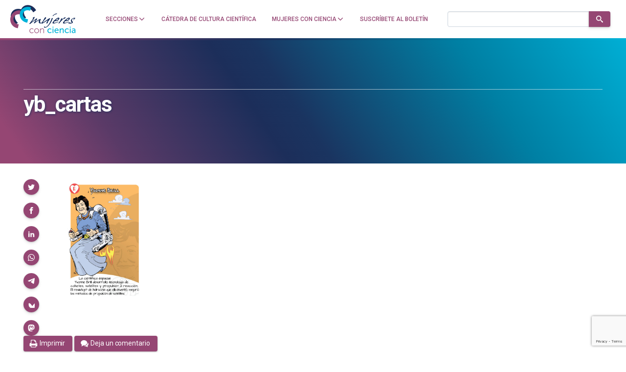

--- FILE ---
content_type: text/html; charset=utf-8
request_url: https://www.google.com/recaptcha/api2/anchor?ar=1&k=6LclRLglAAAAACSCNYWJmpwPIXuKsCtAYTbgAXxM&co=aHR0cHM6Ly9tdWplcmVzY29uY2llbmNpYS5jb206NDQz&hl=en&v=PoyoqOPhxBO7pBk68S4YbpHZ&size=invisible&anchor-ms=20000&execute-ms=30000&cb=k8aug91xj48c
body_size: 48710
content:
<!DOCTYPE HTML><html dir="ltr" lang="en"><head><meta http-equiv="Content-Type" content="text/html; charset=UTF-8">
<meta http-equiv="X-UA-Compatible" content="IE=edge">
<title>reCAPTCHA</title>
<style type="text/css">
/* cyrillic-ext */
@font-face {
  font-family: 'Roboto';
  font-style: normal;
  font-weight: 400;
  font-stretch: 100%;
  src: url(//fonts.gstatic.com/s/roboto/v48/KFO7CnqEu92Fr1ME7kSn66aGLdTylUAMa3GUBHMdazTgWw.woff2) format('woff2');
  unicode-range: U+0460-052F, U+1C80-1C8A, U+20B4, U+2DE0-2DFF, U+A640-A69F, U+FE2E-FE2F;
}
/* cyrillic */
@font-face {
  font-family: 'Roboto';
  font-style: normal;
  font-weight: 400;
  font-stretch: 100%;
  src: url(//fonts.gstatic.com/s/roboto/v48/KFO7CnqEu92Fr1ME7kSn66aGLdTylUAMa3iUBHMdazTgWw.woff2) format('woff2');
  unicode-range: U+0301, U+0400-045F, U+0490-0491, U+04B0-04B1, U+2116;
}
/* greek-ext */
@font-face {
  font-family: 'Roboto';
  font-style: normal;
  font-weight: 400;
  font-stretch: 100%;
  src: url(//fonts.gstatic.com/s/roboto/v48/KFO7CnqEu92Fr1ME7kSn66aGLdTylUAMa3CUBHMdazTgWw.woff2) format('woff2');
  unicode-range: U+1F00-1FFF;
}
/* greek */
@font-face {
  font-family: 'Roboto';
  font-style: normal;
  font-weight: 400;
  font-stretch: 100%;
  src: url(//fonts.gstatic.com/s/roboto/v48/KFO7CnqEu92Fr1ME7kSn66aGLdTylUAMa3-UBHMdazTgWw.woff2) format('woff2');
  unicode-range: U+0370-0377, U+037A-037F, U+0384-038A, U+038C, U+038E-03A1, U+03A3-03FF;
}
/* math */
@font-face {
  font-family: 'Roboto';
  font-style: normal;
  font-weight: 400;
  font-stretch: 100%;
  src: url(//fonts.gstatic.com/s/roboto/v48/KFO7CnqEu92Fr1ME7kSn66aGLdTylUAMawCUBHMdazTgWw.woff2) format('woff2');
  unicode-range: U+0302-0303, U+0305, U+0307-0308, U+0310, U+0312, U+0315, U+031A, U+0326-0327, U+032C, U+032F-0330, U+0332-0333, U+0338, U+033A, U+0346, U+034D, U+0391-03A1, U+03A3-03A9, U+03B1-03C9, U+03D1, U+03D5-03D6, U+03F0-03F1, U+03F4-03F5, U+2016-2017, U+2034-2038, U+203C, U+2040, U+2043, U+2047, U+2050, U+2057, U+205F, U+2070-2071, U+2074-208E, U+2090-209C, U+20D0-20DC, U+20E1, U+20E5-20EF, U+2100-2112, U+2114-2115, U+2117-2121, U+2123-214F, U+2190, U+2192, U+2194-21AE, U+21B0-21E5, U+21F1-21F2, U+21F4-2211, U+2213-2214, U+2216-22FF, U+2308-230B, U+2310, U+2319, U+231C-2321, U+2336-237A, U+237C, U+2395, U+239B-23B7, U+23D0, U+23DC-23E1, U+2474-2475, U+25AF, U+25B3, U+25B7, U+25BD, U+25C1, U+25CA, U+25CC, U+25FB, U+266D-266F, U+27C0-27FF, U+2900-2AFF, U+2B0E-2B11, U+2B30-2B4C, U+2BFE, U+3030, U+FF5B, U+FF5D, U+1D400-1D7FF, U+1EE00-1EEFF;
}
/* symbols */
@font-face {
  font-family: 'Roboto';
  font-style: normal;
  font-weight: 400;
  font-stretch: 100%;
  src: url(//fonts.gstatic.com/s/roboto/v48/KFO7CnqEu92Fr1ME7kSn66aGLdTylUAMaxKUBHMdazTgWw.woff2) format('woff2');
  unicode-range: U+0001-000C, U+000E-001F, U+007F-009F, U+20DD-20E0, U+20E2-20E4, U+2150-218F, U+2190, U+2192, U+2194-2199, U+21AF, U+21E6-21F0, U+21F3, U+2218-2219, U+2299, U+22C4-22C6, U+2300-243F, U+2440-244A, U+2460-24FF, U+25A0-27BF, U+2800-28FF, U+2921-2922, U+2981, U+29BF, U+29EB, U+2B00-2BFF, U+4DC0-4DFF, U+FFF9-FFFB, U+10140-1018E, U+10190-1019C, U+101A0, U+101D0-101FD, U+102E0-102FB, U+10E60-10E7E, U+1D2C0-1D2D3, U+1D2E0-1D37F, U+1F000-1F0FF, U+1F100-1F1AD, U+1F1E6-1F1FF, U+1F30D-1F30F, U+1F315, U+1F31C, U+1F31E, U+1F320-1F32C, U+1F336, U+1F378, U+1F37D, U+1F382, U+1F393-1F39F, U+1F3A7-1F3A8, U+1F3AC-1F3AF, U+1F3C2, U+1F3C4-1F3C6, U+1F3CA-1F3CE, U+1F3D4-1F3E0, U+1F3ED, U+1F3F1-1F3F3, U+1F3F5-1F3F7, U+1F408, U+1F415, U+1F41F, U+1F426, U+1F43F, U+1F441-1F442, U+1F444, U+1F446-1F449, U+1F44C-1F44E, U+1F453, U+1F46A, U+1F47D, U+1F4A3, U+1F4B0, U+1F4B3, U+1F4B9, U+1F4BB, U+1F4BF, U+1F4C8-1F4CB, U+1F4D6, U+1F4DA, U+1F4DF, U+1F4E3-1F4E6, U+1F4EA-1F4ED, U+1F4F7, U+1F4F9-1F4FB, U+1F4FD-1F4FE, U+1F503, U+1F507-1F50B, U+1F50D, U+1F512-1F513, U+1F53E-1F54A, U+1F54F-1F5FA, U+1F610, U+1F650-1F67F, U+1F687, U+1F68D, U+1F691, U+1F694, U+1F698, U+1F6AD, U+1F6B2, U+1F6B9-1F6BA, U+1F6BC, U+1F6C6-1F6CF, U+1F6D3-1F6D7, U+1F6E0-1F6EA, U+1F6F0-1F6F3, U+1F6F7-1F6FC, U+1F700-1F7FF, U+1F800-1F80B, U+1F810-1F847, U+1F850-1F859, U+1F860-1F887, U+1F890-1F8AD, U+1F8B0-1F8BB, U+1F8C0-1F8C1, U+1F900-1F90B, U+1F93B, U+1F946, U+1F984, U+1F996, U+1F9E9, U+1FA00-1FA6F, U+1FA70-1FA7C, U+1FA80-1FA89, U+1FA8F-1FAC6, U+1FACE-1FADC, U+1FADF-1FAE9, U+1FAF0-1FAF8, U+1FB00-1FBFF;
}
/* vietnamese */
@font-face {
  font-family: 'Roboto';
  font-style: normal;
  font-weight: 400;
  font-stretch: 100%;
  src: url(//fonts.gstatic.com/s/roboto/v48/KFO7CnqEu92Fr1ME7kSn66aGLdTylUAMa3OUBHMdazTgWw.woff2) format('woff2');
  unicode-range: U+0102-0103, U+0110-0111, U+0128-0129, U+0168-0169, U+01A0-01A1, U+01AF-01B0, U+0300-0301, U+0303-0304, U+0308-0309, U+0323, U+0329, U+1EA0-1EF9, U+20AB;
}
/* latin-ext */
@font-face {
  font-family: 'Roboto';
  font-style: normal;
  font-weight: 400;
  font-stretch: 100%;
  src: url(//fonts.gstatic.com/s/roboto/v48/KFO7CnqEu92Fr1ME7kSn66aGLdTylUAMa3KUBHMdazTgWw.woff2) format('woff2');
  unicode-range: U+0100-02BA, U+02BD-02C5, U+02C7-02CC, U+02CE-02D7, U+02DD-02FF, U+0304, U+0308, U+0329, U+1D00-1DBF, U+1E00-1E9F, U+1EF2-1EFF, U+2020, U+20A0-20AB, U+20AD-20C0, U+2113, U+2C60-2C7F, U+A720-A7FF;
}
/* latin */
@font-face {
  font-family: 'Roboto';
  font-style: normal;
  font-weight: 400;
  font-stretch: 100%;
  src: url(//fonts.gstatic.com/s/roboto/v48/KFO7CnqEu92Fr1ME7kSn66aGLdTylUAMa3yUBHMdazQ.woff2) format('woff2');
  unicode-range: U+0000-00FF, U+0131, U+0152-0153, U+02BB-02BC, U+02C6, U+02DA, U+02DC, U+0304, U+0308, U+0329, U+2000-206F, U+20AC, U+2122, U+2191, U+2193, U+2212, U+2215, U+FEFF, U+FFFD;
}
/* cyrillic-ext */
@font-face {
  font-family: 'Roboto';
  font-style: normal;
  font-weight: 500;
  font-stretch: 100%;
  src: url(//fonts.gstatic.com/s/roboto/v48/KFO7CnqEu92Fr1ME7kSn66aGLdTylUAMa3GUBHMdazTgWw.woff2) format('woff2');
  unicode-range: U+0460-052F, U+1C80-1C8A, U+20B4, U+2DE0-2DFF, U+A640-A69F, U+FE2E-FE2F;
}
/* cyrillic */
@font-face {
  font-family: 'Roboto';
  font-style: normal;
  font-weight: 500;
  font-stretch: 100%;
  src: url(//fonts.gstatic.com/s/roboto/v48/KFO7CnqEu92Fr1ME7kSn66aGLdTylUAMa3iUBHMdazTgWw.woff2) format('woff2');
  unicode-range: U+0301, U+0400-045F, U+0490-0491, U+04B0-04B1, U+2116;
}
/* greek-ext */
@font-face {
  font-family: 'Roboto';
  font-style: normal;
  font-weight: 500;
  font-stretch: 100%;
  src: url(//fonts.gstatic.com/s/roboto/v48/KFO7CnqEu92Fr1ME7kSn66aGLdTylUAMa3CUBHMdazTgWw.woff2) format('woff2');
  unicode-range: U+1F00-1FFF;
}
/* greek */
@font-face {
  font-family: 'Roboto';
  font-style: normal;
  font-weight: 500;
  font-stretch: 100%;
  src: url(//fonts.gstatic.com/s/roboto/v48/KFO7CnqEu92Fr1ME7kSn66aGLdTylUAMa3-UBHMdazTgWw.woff2) format('woff2');
  unicode-range: U+0370-0377, U+037A-037F, U+0384-038A, U+038C, U+038E-03A1, U+03A3-03FF;
}
/* math */
@font-face {
  font-family: 'Roboto';
  font-style: normal;
  font-weight: 500;
  font-stretch: 100%;
  src: url(//fonts.gstatic.com/s/roboto/v48/KFO7CnqEu92Fr1ME7kSn66aGLdTylUAMawCUBHMdazTgWw.woff2) format('woff2');
  unicode-range: U+0302-0303, U+0305, U+0307-0308, U+0310, U+0312, U+0315, U+031A, U+0326-0327, U+032C, U+032F-0330, U+0332-0333, U+0338, U+033A, U+0346, U+034D, U+0391-03A1, U+03A3-03A9, U+03B1-03C9, U+03D1, U+03D5-03D6, U+03F0-03F1, U+03F4-03F5, U+2016-2017, U+2034-2038, U+203C, U+2040, U+2043, U+2047, U+2050, U+2057, U+205F, U+2070-2071, U+2074-208E, U+2090-209C, U+20D0-20DC, U+20E1, U+20E5-20EF, U+2100-2112, U+2114-2115, U+2117-2121, U+2123-214F, U+2190, U+2192, U+2194-21AE, U+21B0-21E5, U+21F1-21F2, U+21F4-2211, U+2213-2214, U+2216-22FF, U+2308-230B, U+2310, U+2319, U+231C-2321, U+2336-237A, U+237C, U+2395, U+239B-23B7, U+23D0, U+23DC-23E1, U+2474-2475, U+25AF, U+25B3, U+25B7, U+25BD, U+25C1, U+25CA, U+25CC, U+25FB, U+266D-266F, U+27C0-27FF, U+2900-2AFF, U+2B0E-2B11, U+2B30-2B4C, U+2BFE, U+3030, U+FF5B, U+FF5D, U+1D400-1D7FF, U+1EE00-1EEFF;
}
/* symbols */
@font-face {
  font-family: 'Roboto';
  font-style: normal;
  font-weight: 500;
  font-stretch: 100%;
  src: url(//fonts.gstatic.com/s/roboto/v48/KFO7CnqEu92Fr1ME7kSn66aGLdTylUAMaxKUBHMdazTgWw.woff2) format('woff2');
  unicode-range: U+0001-000C, U+000E-001F, U+007F-009F, U+20DD-20E0, U+20E2-20E4, U+2150-218F, U+2190, U+2192, U+2194-2199, U+21AF, U+21E6-21F0, U+21F3, U+2218-2219, U+2299, U+22C4-22C6, U+2300-243F, U+2440-244A, U+2460-24FF, U+25A0-27BF, U+2800-28FF, U+2921-2922, U+2981, U+29BF, U+29EB, U+2B00-2BFF, U+4DC0-4DFF, U+FFF9-FFFB, U+10140-1018E, U+10190-1019C, U+101A0, U+101D0-101FD, U+102E0-102FB, U+10E60-10E7E, U+1D2C0-1D2D3, U+1D2E0-1D37F, U+1F000-1F0FF, U+1F100-1F1AD, U+1F1E6-1F1FF, U+1F30D-1F30F, U+1F315, U+1F31C, U+1F31E, U+1F320-1F32C, U+1F336, U+1F378, U+1F37D, U+1F382, U+1F393-1F39F, U+1F3A7-1F3A8, U+1F3AC-1F3AF, U+1F3C2, U+1F3C4-1F3C6, U+1F3CA-1F3CE, U+1F3D4-1F3E0, U+1F3ED, U+1F3F1-1F3F3, U+1F3F5-1F3F7, U+1F408, U+1F415, U+1F41F, U+1F426, U+1F43F, U+1F441-1F442, U+1F444, U+1F446-1F449, U+1F44C-1F44E, U+1F453, U+1F46A, U+1F47D, U+1F4A3, U+1F4B0, U+1F4B3, U+1F4B9, U+1F4BB, U+1F4BF, U+1F4C8-1F4CB, U+1F4D6, U+1F4DA, U+1F4DF, U+1F4E3-1F4E6, U+1F4EA-1F4ED, U+1F4F7, U+1F4F9-1F4FB, U+1F4FD-1F4FE, U+1F503, U+1F507-1F50B, U+1F50D, U+1F512-1F513, U+1F53E-1F54A, U+1F54F-1F5FA, U+1F610, U+1F650-1F67F, U+1F687, U+1F68D, U+1F691, U+1F694, U+1F698, U+1F6AD, U+1F6B2, U+1F6B9-1F6BA, U+1F6BC, U+1F6C6-1F6CF, U+1F6D3-1F6D7, U+1F6E0-1F6EA, U+1F6F0-1F6F3, U+1F6F7-1F6FC, U+1F700-1F7FF, U+1F800-1F80B, U+1F810-1F847, U+1F850-1F859, U+1F860-1F887, U+1F890-1F8AD, U+1F8B0-1F8BB, U+1F8C0-1F8C1, U+1F900-1F90B, U+1F93B, U+1F946, U+1F984, U+1F996, U+1F9E9, U+1FA00-1FA6F, U+1FA70-1FA7C, U+1FA80-1FA89, U+1FA8F-1FAC6, U+1FACE-1FADC, U+1FADF-1FAE9, U+1FAF0-1FAF8, U+1FB00-1FBFF;
}
/* vietnamese */
@font-face {
  font-family: 'Roboto';
  font-style: normal;
  font-weight: 500;
  font-stretch: 100%;
  src: url(//fonts.gstatic.com/s/roboto/v48/KFO7CnqEu92Fr1ME7kSn66aGLdTylUAMa3OUBHMdazTgWw.woff2) format('woff2');
  unicode-range: U+0102-0103, U+0110-0111, U+0128-0129, U+0168-0169, U+01A0-01A1, U+01AF-01B0, U+0300-0301, U+0303-0304, U+0308-0309, U+0323, U+0329, U+1EA0-1EF9, U+20AB;
}
/* latin-ext */
@font-face {
  font-family: 'Roboto';
  font-style: normal;
  font-weight: 500;
  font-stretch: 100%;
  src: url(//fonts.gstatic.com/s/roboto/v48/KFO7CnqEu92Fr1ME7kSn66aGLdTylUAMa3KUBHMdazTgWw.woff2) format('woff2');
  unicode-range: U+0100-02BA, U+02BD-02C5, U+02C7-02CC, U+02CE-02D7, U+02DD-02FF, U+0304, U+0308, U+0329, U+1D00-1DBF, U+1E00-1E9F, U+1EF2-1EFF, U+2020, U+20A0-20AB, U+20AD-20C0, U+2113, U+2C60-2C7F, U+A720-A7FF;
}
/* latin */
@font-face {
  font-family: 'Roboto';
  font-style: normal;
  font-weight: 500;
  font-stretch: 100%;
  src: url(//fonts.gstatic.com/s/roboto/v48/KFO7CnqEu92Fr1ME7kSn66aGLdTylUAMa3yUBHMdazQ.woff2) format('woff2');
  unicode-range: U+0000-00FF, U+0131, U+0152-0153, U+02BB-02BC, U+02C6, U+02DA, U+02DC, U+0304, U+0308, U+0329, U+2000-206F, U+20AC, U+2122, U+2191, U+2193, U+2212, U+2215, U+FEFF, U+FFFD;
}
/* cyrillic-ext */
@font-face {
  font-family: 'Roboto';
  font-style: normal;
  font-weight: 900;
  font-stretch: 100%;
  src: url(//fonts.gstatic.com/s/roboto/v48/KFO7CnqEu92Fr1ME7kSn66aGLdTylUAMa3GUBHMdazTgWw.woff2) format('woff2');
  unicode-range: U+0460-052F, U+1C80-1C8A, U+20B4, U+2DE0-2DFF, U+A640-A69F, U+FE2E-FE2F;
}
/* cyrillic */
@font-face {
  font-family: 'Roboto';
  font-style: normal;
  font-weight: 900;
  font-stretch: 100%;
  src: url(//fonts.gstatic.com/s/roboto/v48/KFO7CnqEu92Fr1ME7kSn66aGLdTylUAMa3iUBHMdazTgWw.woff2) format('woff2');
  unicode-range: U+0301, U+0400-045F, U+0490-0491, U+04B0-04B1, U+2116;
}
/* greek-ext */
@font-face {
  font-family: 'Roboto';
  font-style: normal;
  font-weight: 900;
  font-stretch: 100%;
  src: url(//fonts.gstatic.com/s/roboto/v48/KFO7CnqEu92Fr1ME7kSn66aGLdTylUAMa3CUBHMdazTgWw.woff2) format('woff2');
  unicode-range: U+1F00-1FFF;
}
/* greek */
@font-face {
  font-family: 'Roboto';
  font-style: normal;
  font-weight: 900;
  font-stretch: 100%;
  src: url(//fonts.gstatic.com/s/roboto/v48/KFO7CnqEu92Fr1ME7kSn66aGLdTylUAMa3-UBHMdazTgWw.woff2) format('woff2');
  unicode-range: U+0370-0377, U+037A-037F, U+0384-038A, U+038C, U+038E-03A1, U+03A3-03FF;
}
/* math */
@font-face {
  font-family: 'Roboto';
  font-style: normal;
  font-weight: 900;
  font-stretch: 100%;
  src: url(//fonts.gstatic.com/s/roboto/v48/KFO7CnqEu92Fr1ME7kSn66aGLdTylUAMawCUBHMdazTgWw.woff2) format('woff2');
  unicode-range: U+0302-0303, U+0305, U+0307-0308, U+0310, U+0312, U+0315, U+031A, U+0326-0327, U+032C, U+032F-0330, U+0332-0333, U+0338, U+033A, U+0346, U+034D, U+0391-03A1, U+03A3-03A9, U+03B1-03C9, U+03D1, U+03D5-03D6, U+03F0-03F1, U+03F4-03F5, U+2016-2017, U+2034-2038, U+203C, U+2040, U+2043, U+2047, U+2050, U+2057, U+205F, U+2070-2071, U+2074-208E, U+2090-209C, U+20D0-20DC, U+20E1, U+20E5-20EF, U+2100-2112, U+2114-2115, U+2117-2121, U+2123-214F, U+2190, U+2192, U+2194-21AE, U+21B0-21E5, U+21F1-21F2, U+21F4-2211, U+2213-2214, U+2216-22FF, U+2308-230B, U+2310, U+2319, U+231C-2321, U+2336-237A, U+237C, U+2395, U+239B-23B7, U+23D0, U+23DC-23E1, U+2474-2475, U+25AF, U+25B3, U+25B7, U+25BD, U+25C1, U+25CA, U+25CC, U+25FB, U+266D-266F, U+27C0-27FF, U+2900-2AFF, U+2B0E-2B11, U+2B30-2B4C, U+2BFE, U+3030, U+FF5B, U+FF5D, U+1D400-1D7FF, U+1EE00-1EEFF;
}
/* symbols */
@font-face {
  font-family: 'Roboto';
  font-style: normal;
  font-weight: 900;
  font-stretch: 100%;
  src: url(//fonts.gstatic.com/s/roboto/v48/KFO7CnqEu92Fr1ME7kSn66aGLdTylUAMaxKUBHMdazTgWw.woff2) format('woff2');
  unicode-range: U+0001-000C, U+000E-001F, U+007F-009F, U+20DD-20E0, U+20E2-20E4, U+2150-218F, U+2190, U+2192, U+2194-2199, U+21AF, U+21E6-21F0, U+21F3, U+2218-2219, U+2299, U+22C4-22C6, U+2300-243F, U+2440-244A, U+2460-24FF, U+25A0-27BF, U+2800-28FF, U+2921-2922, U+2981, U+29BF, U+29EB, U+2B00-2BFF, U+4DC0-4DFF, U+FFF9-FFFB, U+10140-1018E, U+10190-1019C, U+101A0, U+101D0-101FD, U+102E0-102FB, U+10E60-10E7E, U+1D2C0-1D2D3, U+1D2E0-1D37F, U+1F000-1F0FF, U+1F100-1F1AD, U+1F1E6-1F1FF, U+1F30D-1F30F, U+1F315, U+1F31C, U+1F31E, U+1F320-1F32C, U+1F336, U+1F378, U+1F37D, U+1F382, U+1F393-1F39F, U+1F3A7-1F3A8, U+1F3AC-1F3AF, U+1F3C2, U+1F3C4-1F3C6, U+1F3CA-1F3CE, U+1F3D4-1F3E0, U+1F3ED, U+1F3F1-1F3F3, U+1F3F5-1F3F7, U+1F408, U+1F415, U+1F41F, U+1F426, U+1F43F, U+1F441-1F442, U+1F444, U+1F446-1F449, U+1F44C-1F44E, U+1F453, U+1F46A, U+1F47D, U+1F4A3, U+1F4B0, U+1F4B3, U+1F4B9, U+1F4BB, U+1F4BF, U+1F4C8-1F4CB, U+1F4D6, U+1F4DA, U+1F4DF, U+1F4E3-1F4E6, U+1F4EA-1F4ED, U+1F4F7, U+1F4F9-1F4FB, U+1F4FD-1F4FE, U+1F503, U+1F507-1F50B, U+1F50D, U+1F512-1F513, U+1F53E-1F54A, U+1F54F-1F5FA, U+1F610, U+1F650-1F67F, U+1F687, U+1F68D, U+1F691, U+1F694, U+1F698, U+1F6AD, U+1F6B2, U+1F6B9-1F6BA, U+1F6BC, U+1F6C6-1F6CF, U+1F6D3-1F6D7, U+1F6E0-1F6EA, U+1F6F0-1F6F3, U+1F6F7-1F6FC, U+1F700-1F7FF, U+1F800-1F80B, U+1F810-1F847, U+1F850-1F859, U+1F860-1F887, U+1F890-1F8AD, U+1F8B0-1F8BB, U+1F8C0-1F8C1, U+1F900-1F90B, U+1F93B, U+1F946, U+1F984, U+1F996, U+1F9E9, U+1FA00-1FA6F, U+1FA70-1FA7C, U+1FA80-1FA89, U+1FA8F-1FAC6, U+1FACE-1FADC, U+1FADF-1FAE9, U+1FAF0-1FAF8, U+1FB00-1FBFF;
}
/* vietnamese */
@font-face {
  font-family: 'Roboto';
  font-style: normal;
  font-weight: 900;
  font-stretch: 100%;
  src: url(//fonts.gstatic.com/s/roboto/v48/KFO7CnqEu92Fr1ME7kSn66aGLdTylUAMa3OUBHMdazTgWw.woff2) format('woff2');
  unicode-range: U+0102-0103, U+0110-0111, U+0128-0129, U+0168-0169, U+01A0-01A1, U+01AF-01B0, U+0300-0301, U+0303-0304, U+0308-0309, U+0323, U+0329, U+1EA0-1EF9, U+20AB;
}
/* latin-ext */
@font-face {
  font-family: 'Roboto';
  font-style: normal;
  font-weight: 900;
  font-stretch: 100%;
  src: url(//fonts.gstatic.com/s/roboto/v48/KFO7CnqEu92Fr1ME7kSn66aGLdTylUAMa3KUBHMdazTgWw.woff2) format('woff2');
  unicode-range: U+0100-02BA, U+02BD-02C5, U+02C7-02CC, U+02CE-02D7, U+02DD-02FF, U+0304, U+0308, U+0329, U+1D00-1DBF, U+1E00-1E9F, U+1EF2-1EFF, U+2020, U+20A0-20AB, U+20AD-20C0, U+2113, U+2C60-2C7F, U+A720-A7FF;
}
/* latin */
@font-face {
  font-family: 'Roboto';
  font-style: normal;
  font-weight: 900;
  font-stretch: 100%;
  src: url(//fonts.gstatic.com/s/roboto/v48/KFO7CnqEu92Fr1ME7kSn66aGLdTylUAMa3yUBHMdazQ.woff2) format('woff2');
  unicode-range: U+0000-00FF, U+0131, U+0152-0153, U+02BB-02BC, U+02C6, U+02DA, U+02DC, U+0304, U+0308, U+0329, U+2000-206F, U+20AC, U+2122, U+2191, U+2193, U+2212, U+2215, U+FEFF, U+FFFD;
}

</style>
<link rel="stylesheet" type="text/css" href="https://www.gstatic.com/recaptcha/releases/PoyoqOPhxBO7pBk68S4YbpHZ/styles__ltr.css">
<script nonce="H_U995lckLqhAq3wh1Xr9A" type="text/javascript">window['__recaptcha_api'] = 'https://www.google.com/recaptcha/api2/';</script>
<script type="text/javascript" src="https://www.gstatic.com/recaptcha/releases/PoyoqOPhxBO7pBk68S4YbpHZ/recaptcha__en.js" nonce="H_U995lckLqhAq3wh1Xr9A">
      
    </script></head>
<body><div id="rc-anchor-alert" class="rc-anchor-alert"></div>
<input type="hidden" id="recaptcha-token" value="[base64]">
<script type="text/javascript" nonce="H_U995lckLqhAq3wh1Xr9A">
      recaptcha.anchor.Main.init("[\x22ainput\x22,[\x22bgdata\x22,\x22\x22,\[base64]/[base64]/UltIKytdPWE6KGE8MjA0OD9SW0grK109YT4+NnwxOTI6KChhJjY0NTEyKT09NTUyOTYmJnErMTxoLmxlbmd0aCYmKGguY2hhckNvZGVBdChxKzEpJjY0NTEyKT09NTYzMjA/[base64]/MjU1OlI/[base64]/[base64]/[base64]/[base64]/[base64]/[base64]/[base64]/[base64]/[base64]/[base64]\x22,\[base64]\\u003d\\u003d\x22,\[base64]/XcOHwofDi2bDhDg+wr7DgGZ0w45pC8KIwocKC8K+UcOvHUdhw4R2R8O3UsK3O8K6R8KHdsKBdBNDwr5mwoTCjcOlwpHCncOMPcOUUcKsacKIwqXDiTgyDcOlAcKoC8Kmwrciw6jDpUTChTNSwqJicX/DuGJOVGzCrcKaw7QMwpwUAsOWe8K3w4PCo8KTNk7CvMOzasO/eDkEBMO6UzxyKMOcw7YBw5PDhArDlxDDlR9jCGUQZcKqwpDDs8K0WmfDpMKiMsOzCcOxwq3DowgnZD5Awp/DucOfwpFMw4jDqlDCvTbDrkESwpPCtX/DlyTClVkKw7E+O3l7wpTDmjvCgMOHw4LCthbDiMOUAMOONsKkw4M/RX8Pw4RVwqoyRDjDpHnCqVHDjj/CkATCvsK7DsOGw4smwqnDql7DhcKAwqNtwoHDhMOCEHJ2NMOZP8K/wokdwqA0w5gmOXTDnQHDmMOyThzCr8OeWVVGw559dsK5w50pw45rcUoIw4jDqQDDoTPDm8ObAsOROmbDhDlfcMKew6zDtMOtwrLCiA54Og7DqG7CjMOow6rDpDvCowbCjsKcSB7DrnLDnWbDvSDDgE/DmMKYwr4rUsKhcVPCoG95CC3Cm8KMw60EwqgjXMOMwpF2wqXCl8OEw4IXwqbDlMKMw6TCnHjDkzcGwr7DhiHCmR8Sa0pzflUvwo1sZMO6wqF5w69DwoDDoTTDk29EPBN+w5/[base64]/ChsKNw7PCrVvDsVbDs8O2LcKwI1dILcKZw6DDpMKdw58kw57DicOhUMO/w5xWwp8WLCnDoMKQw5YCTzZ3wrJ0DzTCjT/CnAXCkj9Fw7kOY8KXwo/DlzhrwplNGXDDtRTDg8O+K2d8w6EWfMKZwrUCbMK3w7Y+Mn/[base64]/Cs3DCuGHCvCzCmTHCuyJ/VMObWMO8w5EteQsiOMKfwrfCqxQFU8Oiw6ViXsKxc8OGw40ewrkhw7ckw6nDohfClsO5ZMORT8OmPHzDssKBwosOIGTDnS1Gw6NiwpHDj3UVwrEKWRQdT0vDlHMmP8KGcsOhw7d1T8K5w7DCn8OfwrcuPRLClcKzw5TDlMK/QsKlBwhNMWorwrEGw6Ifwrt/wrHCkTrCo8KKw7sjwpZjD8OxNgPDoWxtw6nChMO0wqrDkjXClWNDaMKRW8OfPMOnTsOCXGHCqlQwKW1tSH7Cj0h9woDDlMK3c8KDw75VR8OZKcK6KMKsUUlqUjpYayDDrmE+wohHw6vDpnVsccOpw7nCosOLF8KUwohPCW0wKMO/wr3CsTjDnBjCoMOGaWlPwowuwrRCX8KJXjHCoMOBw7bCsgvCt2hrw6HDqGvDsyLCpyNHwpnDocOGwowiw48nTMKkFEjCl8KuEMOLwpPDgSoywqrDiMKkIhs2ccOpF0YdYsOSTVPDtcKrw4LDil1GHQQgw6/CpMO/w6ZFwp/[base64]/CgMOAMMO3Zw/ChFomQcKiXMKlw7bCiHRAU8Opw43CisKKw7fDtDtxw4FSGsO+w6s0NkzDvBV+OWJpw5EkwrI3X8OaDAFQTMKOU0HCknRgOMKFw5gEw6DDrMOLUsKQwrPDmMKkwrRmRg/CksOBw7PCpE/[base64]/DpDMGNsOqw4DDjgkGw7fCoMOkVMOpeMK6M0lxw4Z0w65Tw4gaLjQdXk/[base64]/w6Q6w6t/wpUrOsKkw6rCjcOtK8Otw7jCnHHDiMO1LcOdwp/Dv8OqwprDnsOBw5dlwpEqw6x6RDHChDrDmm0NTsKKTcKeRcKKw4/DoSxcw55WORTCoV4jwpcQFCLDpMOawqXDp8KNw4/DrTdtw7TCn8OcNsOMw518w4U1EcKTw61tNsKPwrnDvFbCscKYw47CgiMfEsK6wphGExzDvsK1UUrDpsKLQ34qVnnCl3HClhJhw6EFasK0AMOqw5HCrMKGDGDDkcOBw5DDpsK/w5JDw7pXQsKVwovDnsK/w77DmkbCl8KSJB5fVHfDusOBwpssIRQmwqbDnGtyQcOqw4MWXcK2bHTCoxXCr13DjBIVCTPDp8OVwr5XYMOZEi3CksK3EHNywo/DtsKbw7HCmGHDnilvw4EqVcK3EcOkdhEdwq/CrSPDhsO7DkzDmHQJwonDjcKhwqpXP8K/[base64]/DhcO6w5HCh3TDosKlCl0Lwqtuw6kWb8KOwo57UkPCpT9ww6sjfsOmP1bCkTvDrh3CgUVYKMKrLsK1XcOACMO4U8Ozw6MNC3VXfxLCmMOvNyzDm8OFw7nDrRLCmcK5w4BwXwvDmm/Cu0lhwoEiYcOUQsOvw6FrUUoGU8ONwr9dA8KwcT/DuQzDjCAOCh8+OcK6woJYW8KLwqdDw656wqbCsU9kw51KAwPCksKyfMOAXxjCu0EWWnLDjH7CncOTUcOMFGYLUynDoMOlwpLDtzrCmCU3woHChCTCtMKxw6bDrMKcMMO3w5/CuMO7FiQME8KLw77DkkVUw5XDrFDDrMKkdFHDq0tuDWAvw5zDq2vCi8K9wpjDv0hKwqU/w7hcwq8HUk/DuArDgMK3w6DDtMKzS8KZQmc7TTfDm8KYFBnDvV4Hwq7Chktmw40cMkNifi9vwr7CpMOXAAo/wp/CqU1ZwoEjwrrDk8OtWRfCjMKpwoHCjzPDlRtUwpTDjsK/LsOewqTCtcKJwo1HwpRjdMO0F8KqZ8OSw5vCnsKpw7fDonTCvjzDnMOoTcK2w57CosKGAMK9w7h4WQLCtgvCmDFWwq3CoTBywojDmcKXKsOXScOONyLDr2HCkMOnJ8OowoFuw6TDs8KUwpXDiTQ3GcOUN13Cm23CsF3Ch0/[base64]/DqcKiD8OKEBB0E8KKH8OdwrnDpUzCjsOoIMKOFQfCncKdwqXDgMKvKjHCs8OiQMK/wpZuwoXDvcOLwrrCi8OmRGnCm2fCpcO1wq8TwrrDrcKNIhdWF1lpw6/[base64]/[base64]/ChjLDqVnClcKew4VkwotjEMOnw7vCmxHCmhXCpH/DjWfDsgbCpnnDmyUUfFfDkSUFYxdcKsKfPjvDncO1woTDosKAw4Nrw5Quw6vDt2TCrlhYTMKiEw43XDvCrcO9IxHDiMKTwr3CsixjfFDDlMKRw6B/S8KDw4Mlw6ImecOnMhZ4OMODw6h7WH1hwrMXW8Ojwq0JwpZ7DMORcxTDisOBw5Qew5XDjMOnBsK0wolTSMKVa2DDuHvCknfChltqw4sEXSpbFBrDlCwuNsOTwrh5w4PDq8OMwpDDhE5fE8KIX8OtdSV3D8Kxwp0uwqzCi28Nw69ow5BOw5zChUBcGT0rBcKVwp/CrRbDpcK6wo/DhgnCiGXDomcUwrHDgRxQwrrDqBUIa8OvN3AvOsKTeMKJCAzCocKNDMOmwoXDksKQGQlLw650MA9qw7wKwrnCgcOIw7/CkQzDnsKEwrYLY8OgEE7CmsOnLXFjwoDDgHrCvMKfMsOfe1V0ZwDDm8OFw6bDu27Cv3XCk8O5w6scJMOzw6HDp2TCmXQmw6E3UcKTwqLCmMO3w47CpMOOPwfDncObRmPCrk0DOcKpw6NyC2dYImUow4VLw58Ba2Fkw67DucO5bm/CtDkHF8OPcUXDu8KufsOTwqssAlvDisKaeHLCmsKlGXZaecOIJ8KFGsKtw7bCkMOPw4p3IMOLAMOSw6sNKkvDnsKCbm/[base64]/Dp8KrNsOuw4o8JMOnw47DvgxWJ1MxwrI8U0zDsHlNw7rChsOzwrYDwoXCiMO2wrbCtsKYTF/[base64]/Ml/ClcOVwqRoKzgYwoQOaBHDikPDhG1/w6nChcKGHgnDmjhrc8OeJ8O3w7/CjA8fw6MXw4LCqzlLC8K6wq3Cm8OJw5XDgsKrwqg7GsKSwocHwoHDmAJ1QWw0OcKPwpnDssOow5/[base64]/CsMOoGCTCmMO+w7xawq/[base64]/[base64]/X8OXwrxpH8OQw6ZUCMKow51HfcKTTzYuwq9iw6PCmcKQwqzCscK2f8O1wqzCr3dZw5fCp3fCmcKUX8KXAcO1wo4HLsKVCsKWw510UcOyw5DDucK9SWYBw65YLcOMwpUDw7FLwrTDtzDCvnHCq8K3wofCncONwr7CgibCssK1w7vCtsOPQ8OnRXQsClZ1HlzDlR4Fw7/CvmDCiMO0YQEhXcKhdhDDmzfCmTrDqsO2EMKtKAPDisKTZzjCjMOzF8OITW3DrUHDjC7DhT9HWsKxwoVqw4bCq8Oqw6DCqAnDtn9GOl9gGEYCSMKmHx8gw4TDh8KIAQsEGcO6DhhEwrfDisOswr5Dw6bDi1DDlxLCk8KvNkPCkQkhAkdAe3M/[base64]/[base64]/CiybDimfDmwDDnHxgNcOOTgsKw4/[base64]/CtMOWdMKWPwFidkLDucOwEsOUw7jDpsKwwpNuw7PDuRAyW2fCsxM2bnI1PnE/[base64]/Cn2rCh8Okw63DrcOKwpIQHkbDlMOnJHTDrA1gHWVPfMKpBcKQYsKfwozCrB7DusOHw53DmmI7CChyw4zDscK0DsONZcKbw7BjwpnCgsKPVsKrw6AawojDnQ8bEj9lw4LDqlYLS8O5w74Xwr/DjMOmNTRWOMKjJQjDv3fDrsOHVcKcGD7DusOKwrLDjUTCqMK7cEQ9w7VbHhHCm2pCwrB2KcK2wrBOMcO/ZRPCn05swocKwrfDgz1aw51WGMKZfG/ClDHCt35oLml4wpl3wo7CtEh6woMew75lWwnCi8OcAMO+w4/CsE1oSyNrNzvDs8OPwrLDr8Kxw6lITMOFanNZwpXDiSlcw5vDr8KvCy7Cp8KswqIefX/DsBwIwqsowoDCsGwcdMOzbm5jw5k4KsKgw7JbwrlwBsO7T8OAwrN/[base64]/Ci8Kywo/CpMK3woFpDsKqwpDDm03CoMKlNiAtwqXCuzEHGMKuw7Mfw5xhZMKVXFpCYXw6w6tvwpvDvzUPw5HDisKELHvDrsKYw7fDhsOEwqjDpsK9w5JywrlfwqDDjldewrPDjlkcw7jDtMKWwqp4w6LDkR4iwoTCqG/CgsKqw5QLw5MeA8O0Bh5jwpzDgE/[base64]/fMO8bkTDjcOnwqkXQcOaw4DCnjjCiAEwwpl6wrZfV8KVbcObHSnChnxqKsO/wpzDgcOBwrDDtsKAw53CnDLCsH3DncK+wr3Cn8Ocw6jDgAbChsKrSsKhMifCjcO6wrTCrsO6w5PCgcKcwp0hccOWwplCSgQKwqE1w6YtO8Kiwq3DmX7DksKhwozClMOEEUBIwpQ/woLCssKxwoE0F8KiFUHDrsO+wqfCi8OBwpXCqiTDkxvCmcKAw7TDt8Opwqcqwq9NIsKNw4QWwoRXGMOfwpw8A8Kfwp5sN8K8w7A/wrtPwpDCj1nDhATCpTHClcOMN8KCw5JNwrPDqMO8MMOtBhgrOMKyeTJPdsKgHsKoTcOuGcOCwoHDpU3Du8KMw4bCpADDoGFybifDjAUtw692w4JiwoDCqSDCuhTDmMK9S8OywoxgworDrMKnw7/DrnhYTMKJPcKtw57CvMO4Oz04OH3CrVYUwp/[base64]/DpXrDhcOKwrUtFCLCo8OWSAJkwrPDpcKUw4g/w5/[base64]/wpTCq1J4f8KPwoZHwq08IcKJC8OiCcOWw6/CrcKiKcO6w4TCn8Kqwrg4w7ERw5IqZ8KVaB5twpjDjMKVwqTCh8OIw5jDtHPCnyzDmMKQwpcbwo/ClcKwE8Kiwop9DsKAw5TCpUAILsKUw7kOw5ctw4TCoMKpwqw9MMO+WsOlwrHDiwHDiUvDq0VWfQkaBUrCpsKaMsOkJV8TFlLDr3AiVQlCw6gDdQrDsSoRPlvCsy92w4Bcwq9WAMOiMcO5wrbDpcO6Z8K+w7I8FHQCZsKUwrHDo8OXwrtPw6M/w47DosKPaMOiwoo0S8K9wocgw7LCqsOXw6VCAMKqNMO+d8Ogw6B0w5xTw7ttw4LCsi0yw4nCr8Kcw59bNcK0DC/CpcK8YSbDiHzDuMOmwqbDgAADw4zCt8O4YsOxYsOawqNoY11kw6vDvsOFwoExSWvDkMKXw4zCojs6w5jCt8KgXmjDj8KEVRbDq8KKETDCl38lwpTCijrDmUdew45PRsKfdlpHwq3DmcK8w6zDmsOJw7DDu2oRKMKKw5TDqsKuMUonw5DDtGplw7/DtHNew6HDsMOSJ1jDo0rCmcKPf0R/w7vCgsOjw6QOwozCncOWw7p+w5/CuMKiAnZxVBt9CMKnw5TDqHlvw7UPGAvDo8O7fMOxPsKoURtLwoXDjzt8wonCixXDj8OUw6srTMKlwqQoacKFMsKiw5lTwp3CkcKxcErDlMKvw5PCisOvwq7Cg8OcAyY0w6U+eCTDtcKqwpvDvsO1w5LDm8Oqw5TCvnLDmRtQwqrDvMO/QBt5LwPDg24rwoHCgcKpwp3Dql3ClsKZw6oyw6XCpsKsw65JV8OiwqjChSPDthTDoFt2WknCqnETcSk6wpVufcOjWgBaZiHDkcOpw7lfw51Jw4jDoQ7Dq2bDjMK7w6fCuMKRwqV0BcOyaMKuMBcoT8Olw7fClGJ7AlfDncKMQl/Cr8Ktwo4gw4HCmyTCjW/CpF/[base64]/w4HDnsKVOw3DqBsawoV6EMKFw6TDtAxGw40jfcO+V1w8BlFcwonDvGwFF8OEZMKVe14EWzlNa8OqwrPCisKzT8OVLHdFXGfDpnJNVzzCrMKbwr/ChkbDsWbDp8OXwrvCsyXDhh/Cg8KTFcK2YcKLwofCq8OvPcK7TMOlw7bCkgXCukHCp3k4wpTCksOtHBFnwqzDqDRyw6Mkw4lUwrt+IW4swrcmw6hFdQRnWUjDvmrDqcKIVBZtwoMvUxHCoFJkXsK5M8Ksw7PCgALCmcK2wrbCv8O/JMO9HRDCtBJMw7HDqnTDv8KCw6EUwrLDu8K5YAvDvw0Ew5LDryNteRPDsMK7wogCw5zDkixgJ8Odw4ZSwrbCksKIwrnDqWMmwpfCtMKzwpwkw6dHWcO7w6HCisKrMsOLDMKDwqDCu8K+w4pYw5zDj8K6w59uSMOoZ8O7dMOYw7XCnR/Co8O6AhnDv07CnGkXwrrCssKkU8OKwpJ5wqQ1IVQ8wqoeF8K+w6oKHUciwocWwpXDpmrCqMK5P0wdw5vCqRssCcORwqLDqMOwwqnColjDjMK1WRBrwp/DlCpXJ8OvwqNMwrrDoMO0w6dqwpR0wo3CpWJ1QA3Dh8OiLABow4nChMK0fEZQwp7Dr2PCilldEDbCrS8ZZgnDvnLCuBYNBzLCtcK/w7rCgx7Du2AkAsOrwoEbCsOewoENw53ChMKCMQ5Hw77Dt0/Cm0nDgEHCuT4HFcO7DcONwoQEw4fDsxFxwqLCmMKAw4HDrBbCowJsBxTCgsOjw6cHM0hFDMKFw63DozjDim9VUC/DicKrwoLCp8OqRMOpw4nCnx8sw5wYTn4vO3HDj8O1asK7w6Faw5nCiwnDhE3Dr21+RMKrFloZbnhfW8KOK8Ojwo/DuiXCncKrw4lBwo3DmjHDnsOIQMOVKMOmE18SXV0cw58Xbk3Cq8KrYlEyw43Dq3dBQcOoSU/DigvDuWEvAsODLC3DusOqwoPChzMzwr3DmCxYLsOQDHsJXnrCisKzwqVGV23DksKywpjChsK5w6ULw5HCvsOvw6/Dk2bDicOFw7PDhQTCi8K2w6/[base64]/R13DpA3DgDjDmUHCk8KYJ8OSHRfDjMKUJ8Kjwq1ZLCjCnkXCoiLDs1AGwq/[base64]/[base64]/XsOcw7DCrSsVESvDgmsOwrM7C8O3w7x6XWTDpsK7UgkRwp10b8OVw6vDi8KLXsKja8Kgw7fDssKxYjFnwo4fSMKwYsO+woDDtXrDqsK6w7bCvFQiacOIewLCoARJw6V6Zixjwo/Crwlww5PDu8Khw5Y1RsOhw7zDr8OmRcOuwobCjMKEwq3CmxbCnERmfknDssKEA2pywp7Dn8OKwpMYw4HCicOWw67CpRUSeFtNwr0Yw4TDnhYiwpFjw48Yw7TCl8KpDcKtWsOcwrjChcK1woHCu3tKw6bCrMORcUYgDsKGYhTCqyvCrQDCpMKLAMKLw6jCnsKhQ2/[base64]/DosKZCMKtwpxCwpfCiMKkUsOGdBkww6gARsKUwqLCpTrCqcOuQcOHV3bDn0BqDMOswr8Dw7HDt8OHLnJse2IBwphJwrEhGcKNwpwWwrXCkBxqw4PCiwxvw5TCh1Jpa8KzwqXDjMKhw6/CpyttCRfCnsKCD2lfWsKFfj/DikvDo8OqdFTDsCgXFAfDsRDCksOLwo7DjsODN1jClycKwqvDiiQfwqfCpcKbwrdBwoDDhStwezzDs8O0w4d5E8ONwo7Dhk/[base64]/DkU3CqkIYb2BNUFPDnDTDgg/[base64]/UsOVSBpNScKmeMOiwqsHLlovfsO2SFPDoiTCi8OZw6bCj8OcJ8O4wqYBwqTCp8KNA3zCqsK4fsK6VmcPCsOnAErDsBMawq7CvgzCjyDDrzvDmTvDsW1JwojDii/DvsOhEzwXFcK1wplkw7Y6w5rDjRE/w7lPccK4VxjCl8KPE8ORR2XCtRfDhgUqNRwhIMOcFsOqw5Y6w4B9FcOHwoHDjmAJBg7CoMKMwo9HAMOXF2PDssOYwpjCksKswr5GwpBOYHlGAFbCnATCpWvDgHHCqsKwbcOmccOeIHPDj8OhegrDoV5PfFzDk8KUHcKywrkyMV8PV8OSKcKVwoUtEMKxw7/DlAwHHwfCvDN+woQ3wo/Cp3jDpnRKw4ArwqrCvULCucKtZcOZw73CogITwpTDnnxIV8KPSlomw5New7UIw75jw6xiY8O/NcKOYsOIYcKzO8Ofw7HCq2zCsEvCqMOdwonDu8KpamTDjxtTwrzCqsOvwp3DkMKvEz03wqBbwrfDkDA/L8KZw5nCrxEpw493w7ESFsORwqXDhjsObE8cOMKeGsK7wqw0NMKnfW7DvMOXM8OBO8KUwr8yX8K7ZsKXw6UUTRzDvXrDlwFswpZ5HUjCvMKbX8Kew588cMKeU8KbbFnCrMOXFMKpw7/Cm8KPE21vwrF1wofDvzBKwpjCrABTw4zCh8O+AiJ3LzpbScOXLU3CsjJfQDhyERjDqQvCssK0F0Uqwp1aHMO/e8OPacOnwpdMwqzDp11AOQTCvh1YUyB4w41bdhjDjMOrMWjCvWxHw5UyLCA/w4bDlsOMw53CtMOnwo5Kw57CkC57wrfDqcOkw5XCtMOXah95PcOmWw/CmcKOecOlDXLCqBM6w6fCmcOyw5jDlsKVw74gUMOlIBHDisOyw40rw4bCsz3CrcOBZcOhIMOeUcKuc1lcw7hNC8OLA2HDlsO4UhfCnEfCnBofRsO2w7YpwoF5wodRwpNMwqxvw7tWEA8/w4QPwrNETWTCq8KhAcKHKsK2O8K7F8OHYGbDuQgFw5FOXz/CnsO+C2YKRsOySjPCqMKJbMOMwrvDg8KiRwjDksKMAQnCoMKZw4XCqsOTwoUcQMKfwq4KHATCoiTCtBvCo8OLWMKRLsOEcRdewqTDl1F8wo3CtDVIWcOcw784L1ARwqvDuMOMAsKyDDEEdnTDjsKWwoxvw5vDp17CjlrCgCHDkkpLwo/[base64]/wqLChk/CjMKzw7HDsMO0HjpvdsOpLSnCosKywqdhwqTCjMO+FcK7wpnCt8ODwr8/dcKFw5I+ZWXDlhEkJsKkw7HDj8OAw7kTV13DjCvDjcODdVzDoWF2YsKpPWbDp8O0FcOaAcOZwoNsG8O9w73CiMORwqPDrAQFACnDsCItw60ww5xDbcKpwqXDt8Kpw6ZhwpTCtTgYw4/CgsKmwr/DkEUjwrFywrl7GsKjw6zCny7CjlHCgcKRR8Knwp/DtMOlBMKnwrTCscORwrcHw5Jtf03DqMK8MCNJwo/Cn8O5wrHDjsKwwp1LwpzCgsODwrgmwrjCvcOJw6fDp8OOcxYdUQbDhcKyPsKJSi/CuRk9a2rCuTYyw7jCly/CjsORwpMkwrk4e2R+W8KLw4o1J3lJwqvCrHQZwonDpsOqdD9Awpk3w4vDi8OZG8Oiw4nDtU0Yw5nDuMOZFDfCrsKGw7HCnxoQOFpewoVwKMKwaz7DvADDlMK/CMKuAMO5wrrDpVDCsMOmRsKjwr/Du8KCCsOrwpRnw7TDoAdxYcKhwqdvPi/[base64]/Dshtjw6nCsiouaxPCn2wHasKRw6DDg11DLsOHNWAKCcODPDhRw6zCicKPUTPDgcO7w5LDkgozw5PDqsOHw5ZIwq7Dn8OtZsO0PjstwpTCjyLCm1YSwoTDjCJcwqvCoMKDM1cGasOLJxFBUkfDosKtWcKpwq/DjcOrbEANwqRiAMKGe8OVF8KRWcOhDsOqwqHDucOCSF/CtQoEw6TClcKzMMKqw4Bpw7LDk8OFJBtKdMOMwp/Cl8OTSiwSScOvwpNbwrHDs2jCqsK1wql7d8KjZcOyO8KLwq3CmsOZYWx2w6hiw7cdwrnCpFbDmMKrEMO+w53DuQ8pwohDwqlDwp0BwrzDiXrDh1zCuTFzw7jCvMOXwqnDhEzDrsOdw5jDqXnCvzfCkQDDqMOnc0jDqBzDhcOywrvClcK4FsKBR8K9AsO/EMOyw5DDnMOmw5bCn1gadCEMf2tAVsKrB8O/w5rDp8Oqw4BnwpDDsHAVa8KPYwBiCcOiaG5mw7kfwq8MdsK8WMOoBsK3QsOfFcKCw6wIPFPDkcOyw60LecKqwpNHw7jCv1jCisO/w6LCk8KXw5DDpcKrw5oVwoxba8Opw4R+TBfCusOaDMKow74qwrDDtwbCrMKnw7TCpTnCjcK3Mx8Ww6/CgUwFWWIOYQ4XaBB5wo/DimUkL8ObbcKLUyApbcK0w7zDp3kXRVLDkxkZWEM0LVPCuGXDjAjCuVnCvcKFAsKXfMK5T8O4NcOQej8iIxRRQMKULCckw5bCmcOJYsKlwqMtw5Afw73Cm8ObwqANw4/Du37DhsKtMsKTwoMgYxwxYgjCpCQTMCHDmhzDp3QgwoE1w6vCqjhUYsOYEcOvccKrw4TDrnp0DWPCrsOHwocMw5QMwrvCqsKawrFkW1QoB8OvdsKow6Jlw5wbw7dUbsKHwo1xw5hdwq8Iw7zDjsOtJ8OAXw1LwpjCiMKPFcOCfBTCtcOAwr/Dq8OywpByRcKFwrbCpz3DhsKNw67Cg8OVSsORwp/[base64]/[base64]/dEfDjcKow6TCkMK/[base64]/[base64]/DmxRoVVYYIx8ZXsOJwrDCpQELwpPDowJswoZ7d8KMOMOXwpbCtcOfehnDocKZC1lHwpzDk8KQAgYHw7JSS8OYwqvCrMOnwpk9w7tRw6HCv8OKOMO2FT8QO8OQw6MBw6rDrcK3EcO0wrjDtRrDjMKeZMKZYsKiw5pww53DjxZ6w7HDnsOKw5zDl1/CscOEb8K1GzBzMzU3Zh1gw7tbfMKDBcOJw4DCv8Oxw4zDpi3DqMOuDWzChUfCtsOfwrxHGyYCw7l0w5hnw6PClMO/w7vDiMKMVsOJCyM6w7E3wrlVwrsAw7HDnsO4YBLCuMKtUWbCgS7DmwXDm8KDwrfCvcOAdMKJSMOfw7ZtEsOOZcK0w44sclrDqX3Cm8Ofw7fDnXw6NMO0w55DfCQbewByw6nCsQ/DuWlqYAfDjFTCpcK/wpbDt8Ojw7TCiktxwq3Di1nDicOGw5DDs3hFw4VNLMOQw5DCuEcrwobDh8KFw5xWwofDi17DjX7DrETCm8OHwoTDhCTDs8KJf8OgSSXDssOiUMK0FnhvacK6ZsO6w5rDjsKEZsKBwq3CkMO/XsOewrlow43DisKaw4BnFmvCncO5w4x8Y8OsZHrDmcOjDD7CgiYHTsOUPkrDt0EWIsO2NcODdcKhcWYjUzA/w7vDj35YwoU1DsO7w43Dg8OBw7cdw6lJwoTDpMOFPMKcwp9zSF7CvMOBZMOfw4gKw7JGwpXDpMOqw5xIw4nDu8OAwr5Nw4XDm8KiwqPCicKyw651AHXDuMO9PMORwpTDhgtrwqfDgXgvw6gNw7ccMMK4w4IFw7Zsw5/CqhVfwqbCr8OFZlbCtQ1IHwcRw71ZZsO/[base64]/DpDPDqsOmwrjCqcK6DAbDm3VbXsKewoDCgW1kXgZDZGVTUcKlw5d2IhFfIXNDw5E8w7BQwq17P8KEw60oIMOUwqcdwrHDuMKqFnEHHibChiQaw4rCqsKpblcIwqYrN8OGw4zDvkLCqCN3w5E1L8KkE8KYEHHDqAfDiMK+w4/DjMKaZTwRVHZtw6kUw7h5w5bDpMObFEjCisKuw4paaBd6w7hEw6bCmMOCw4s3FcOFwrbDgCLDsBBHAsKuwpE+GMO/WhPDhsK+wq0uwpfCmMK3HBXCh8OOw4Uhw6kRwpvDgw8JOsKGMWUxZkXCn8K1CBMLwrbDt8KpZMOlw5jCqjwxAsK1YcKCw6HDiHAWB0DCiCVvScKmFsK4w6R+JxPDlcK6SyVnZ1txSg1WTsOLFEvDpBzCqmguwp7DqlZzw6Bcwr/DlD/DkS9eKmbDuMOQRWDDklcyw43DhzTCtsOdU8K2MS9Rw4vDtmTCl15YwoHCgcObdsOMC8O+wq3DocOuJ35CNWLCiMOVGRPDl8KfC8K8ecK/[base64]/CkSNFVGwEemtWwqfDhMO6w6h+csKcPsKUw7bDs1nCk8Kpw7AGMcK+UlFQwoMNw4IFE8OcIDQiw4sWC8KVa8O9TQvCoFl6SMODBkrDlmZpCcO2M8OrwrIIOsOzUcOYSMOlwp41bD5NWX/[base64]/w7YSwqzDjMKHSMO+wqEXw6TDjX/[base64]/w5PCh8OFw496w5rDsMKSbxsNw4rCgMKGw5AWesO6cg0Zw6w2dDTDpsO2w6wAdMOoWnhOwr3CjS5hWENfB8KXwpjDk1Vcw40jZcK/DsOjwozDj23DlS/CkMOlV8K2fjfDpcKlwrvCmWUJwoBxw6YFJMKCwq0lEDXCk00+ehxTCsKrwrXCsQFIeF8NwojCr8KRXsO2woTCvl3Dj2XDt8OowqouWWtKw6M/JMK/P8Oawo3Dq1kuTMKfwpNSXMOHwq7DoTHDtH3CnnglcMOyw5UNwp1Ewrp4cETDq8OXV2NzJMKeTUIzwqAXSHvCjsKrwpEuacOQw4A+wovDmMOow5U3w77CjAfChcOuwqUqw4LDicKUwpVPwrs9fMKaO8OdNjtRw7nDlcO/w7/DsX7Dmx0zwrzDrWAmGsOJGkwfw40ewoN1SRfDgk97w6sYwp/CkMKPw5zCtypqMcKYw63CocKYC8OibsO/w4hOw6XCkcOSXMOmb8ONSMKFNBTCpBRAw57DncOxw7PDpGXDnsO1wrpIUS/DnFZiwr58ZkPCjCTDjMOQYXR0eMKYMcKDwrHDpHF+w7fCrwfDvwLDpsOswo0wVGDCtMK0dQNywq8yw7gzw7LCgsOfWh1CwoHCrsKtw4BGTmDDl8OKw5PCmxhuw4fDksO0EQNqKsOtNcOHw7/[base64]/w7/CtS0Kwr4zw5vCkcK0TXlUSD4DwqHDnTrCo3/[base64]/DpUtxT8OAbirCpsO8wpHCqsOQOcKEw4l3bsK/XMKxU3EyLC/DqgRjw4k3wrTDpcOwI8O9c8O2cX12eDfDvwInwrHCgUvCqjplcVMzw7ZRQMK5wot/ZRrCh8O8Q8K/[base64]/KcKyNsOIBTDCox3Cu8OHw6ccGj/DicOOwojDsnx0CsOIwqVUw78Ww54ewqDCiGQIWiDCikrDsMKZcMO8wph9wo3DlcO3wp7Du8KJDWFEZXLCjX4HwpPDuQEOIMK/[base64]/Ckjkow49fwo8jBcK6wpHCum7DhMKWPMORIMKpwpvDkwrDpjJ/w4/CgsOqw5tcw7tGw67DscOKYg7CnxYXPhfDqTHCqFPChjMWfTnCqsKicDBVworCgWHDq8ORH8KBCWhvTsOORMKNw57Ch3DCjMKtTMO/w6XCvMKiw51bBAbCr8KvwqBow4nDmMOAAsKLasK0wr7DlMO2wrAPZcOzacKYbMOYwq4yw45gYmBVQzHCq8KfB13DgsKtw4snw43CnMOqVUTDm09/wpvCpwZtaV9cNMKhJMOGHnFswr7DrnJ8wqnCmQhce8OPQwrCk8K5wrIBw5pMw4wywrDCqMKXwqjCuEjDmhY7w6hAdcOfa0jDvcOjPcOGCA3Dji0Zw6nCmznCq8Kgw73CsHwcACLCuMO3w4hxacKXw5RawofDtA/DhxcNw6Qtw7sjwqXDhylkw40FNMKSIgpEViPDrMOke13DvsO+wqMywrZyw7LCi8OPw7gxaMOww6EMYgrDnMKww7M8wro5V8OowqheacKPwqXCh3nDtkvDtsOYwqd0JEQqw6klR8K+RSIzwpsXTcKPwoTCnjljMMK6RcK5dMKtScO/aybCjX/Dm8KyJ8K6U281w7tTeX7DgcKIw6ltYcKiCMKJw6rDkjvCuCnCpQxiCMK6NMOTwojDtFPDhCxBKnvDvhQGwrxow6dswrXDs1TDtsKbNjXDlcOfwqRZH8KtwovDqWvCrsOOwrwLw5cBYMKhO8OXB8KWTcKMNMKjWFnCskDCo8O6w6LDpiLDtGM/w51UEHnDtcOrw57Do8OwPA/CmULDhMKKw43DkHpIWsK8wohMw57DmDnCucKgwo8vwptgWHbDpR0CUGPDhcOgUsOXG8KWwoDDpzEwScOvwoczw5bCjHAhesOCwrAhwr7DlsK9w7F/wrEZJ1IVw4UpETrCscK7woUvw4LDjCUMw6U1XCNVflbDukBlw6fCpcKxacKhYsOBDx3DoMKAwrTDncKOw7QfwoBNDn/CnyLDnE4jwqXDuzg/F0XCrltraUAAw6bDpcOsw5xnw5rDkcKzGcOfHMOjBcKJIlZdwofDnmXCujrDkj/ChATCj8KsJsOpfH86A1NsE8O1w49lwpNsTMKhwq/DnUQYKhcgw6zCky4vez7CvTELwrrCjQIPIMKHdcKvwrHDj1ZXwqcrw5LCusKEwqzCuSU5wrJTw6NHwrbDvDJww783Iyo7wpgzPsOJw4vCr3s/w70wAMOnwpDCoMODw5HCoiJSdH0VNB/Cj8KjURLDmDtmUsOSJsKVwosLw5LDtsOoAGNEaMKcW8OgXcOtw4U0wrHDvcOqEMKvIcOyw7VNWH5Ew50kwp5AK2QuRW7DtcK7bU/CicKwwrnCtkvDncKtwo7CqSc9TUEyw5vDssK0C0IZw75OKSI/IxfDkBEHworCrMOtPnQ5XnYIw6HCohfCojfCpcKlw77Dmitbw51Pw7wVHsOsw5XCgiNbwro2KkxIw7oECsOHJSnDpyglw5c9w7nCjHZEK1d0wrgAEsO+Mnx7BMKSWMKvFltGw5vDl8KYwrtRGlLCpzjCsUjDgFliJhXCixLChMK5LsOiwpkmVhwIw4wcGg/CiT1TVD5KCFtsPSk/wpVuw7hTw7oFBcK4JcKqW07CpBJ2NynCrcOYwqrDl8OcwrtEK8OHPV7DrHHDik0Owp90UcKvDRc8w54+wrHDjMKnwq5wf0oUw7E2QUbDssKxXSgEZ1BreEllUgF3wr8qwrXCrwgWw4UCw5lFwr4Ow6cIw5AdwqUSw7fDqQ/[base64]/YGsLwpVxKMOkOMOYwqZ3w7bCnMOaw4QVKirDhcO2w6HCtRzDm8KqAcOZw5/Cl8Ozw5fDsMOtwq3DsywXeGIkJMKsSizDqHPCiFMtAW4jDsO0w6PDvMKBJsKuw7w5I8KxOMKdw6MdwqIec8KXw74AwprCh10tWXsrwr/Cr1LDnMKpOXDCq8Ktwr0HwpTCmRzDnTIUw6AuXcKwwpQgwpU4AEnCusKww6l4wqTDsnrCjEpyRXrDgsK6cx1ywoY9wrZJbiHDoD7DiMKIw7wAw47Dh3oRw4AEwqUaGVfChMOdwp44w5c0wq4Jw5dHw6M9woY4UlwzwonDvV7DksKLwrzCvUIeTMO1w4zCnsKFbGQOGW/CkcKjS3TDtMO5X8Ouw7DChhFhNsKCwrg7GMOlw5dFasKWCcKGVXZzwq7DlsKmwqvCkA4SwqVZwrTCnDvDqcOeP1tpw4Rgw41IDR/[base64]/DmXwRNnbCjsONwqIPfWLCogvCjE/DqggUw6lMwoXDicKDwp3CssKgw7PDp2rCgsKjAhDCgsOwP8KJwoIcDMKGSsKiw5Yyw4AOAz/DtjPDpFADbcKhCETCiwrDu1E+bBVww5hew4B0wp9Mw7vCvS/Ci8OOw6QMVMK1D3rDlBEDwqnDlMOEcmVPR8OdGMOaHW3DusKXEHJvw4wiDsKCaMKiIXFnK8OFw63DjX9fw6ojwqjCriPCvDPCqSQUNE7CucKRw6LCscK/NRjCnsOkEgc/ICEWw5nClcO1QMKnFG/[base64]/DiA/DvjTDvkhsIHknwrQUwqfDiwU8bsOYNsOFw611Yjkmw6gATlTDrgPDncORw53DocKdw7sKwqJ4w7pqbcKXwrgnw7fDkcKIw58Gw4XCnsKYW8KlVcOIKMORGSwPwqMfw4BZM8OpwoojVj/Cm8OmOMKcY1XCnMOmwpTDmCbCrMK2w6cwwooRwrQTw7XCpwMqOcKaUUJdAcKlwqJvHxwnwqTChR/CqjxOw6TDkkLDslzDpmxaw6BnwofDjX5JCjrDiynCvcKQw7Ztw5d3GcKSw6jDu3zCu8OxwrpGw43CksO2wrPChQbCqMK4w5w/SsOpMgjCrcOWw6VEb2Frw78FTcORwqHCp3jDiMORw53CiSXCpcO2dHTDjWvCoBnCmwppIsK1OcK0fMKgScKAwpxEEcKsaGlKw51KAcKrw7LDsToYNHB5bXk8w5HDvcK9wqMBd8OqGywVaUFfd8K0L3dsLW5PIFdXwoooHsO/w7kww7rCrMOtwoJtfSNFPsKIw6N6wqXDl8ONTcO6HMKlw5HCiMOAOlYDw4bCicKnDcKhRMK4wpnCicOCw4xPSHY/[base64]/DlBMXw6vCmsKwQ8KQw6odwrV9w4fClMKOCF5ILygGwpLDrsKZw5oswqjCpkTCvCwzJWbCpsOARhbDvsK7Pm7DjcOKT0/[base64]/DrcKnKWRbZMK3ecOhDGrDgn8+w6lPLyvDplkIPVXCvsOrCcObw5jDhWQuw4MEw6YjwrvDuxM7wobDlsODw5x4wpzDj8K4w6wzfMKfwoTDnhkxYsKgEMOjBCUzw6BHERHDpMKjRMK/w5EVTcKvAWDDg2jChMK/w4vCscKewqZTAMOwVcKpwqzDlcKFw69Kw4zDvgrChcKzwqRoYntUMD4QwonCp8KhUsOCRsKJEzDCjwDChsKMw6sDwo8XB8KsWxN6w4bChMKycU9Ka3/[base64]/[base64]/DjygCXWR8F8K/N3PClsKyWnzCjsKow4/CocOhw4rCisKGQsOWw5TCo8OXNMOqA8OTwqsFUV/Ci1gST8KYw5/ClcK7Z8OPBsOiw4UnU0vCsyrCgTh4IVB6bB0uYnMtw7IRw5dVw7zCqMO9JcOCwovDmVoxP1U5AMKOYyTDsMKew6nDusKkK37ChMOsc2PDicKGImvDvj80wrLCqmlgwqvDtTQcfhfDg8OKW3UYSQpywojCtn1OBDQvwp9PacOGwqsRTsKywoUSw6IpUMOZwr/DnnkAwp/Dk2vCisOOaWnDu8OnQcOGWsODwr/DmMKPMEsEw4TCnRV0FcKCwokKaR7DnhAGw5puPGEQw4PCg25Rwp/Dj8ObD8KWwq7CmyHCvXkkw4XDryJ1LiNcEX/[base64]/EcKaw7DDvFTDnC3CpsKeLMKmwpNYwrjDnwhuaGrDuDPCkGtWWHd/wprDonLCmsOqf2bDhMO4aMKTccO/Z3XDl8O5w6fDncO1VyXClWLDsU0pw4LCv8KVw6HCmsKmwoF1QwHCpcKjwrhpF8Ohw6DDiT3DgcOlwprCkUtwUMO2wow8DcO4wo3CsHgrM1/DpWoxw4rDgcKxw7wSVD7Cujx+w6XCk2oeOmbDmH8ta8OXwrxpIcOyaA5VworDqcKzw5PDhsK7w6DDnXPCisKSwpDDjhHDiMOVw4zDncKLw5FaSz/DlsKMw6zDuMO2IwkyDFHDjcOfw7oBdcO2XcOIw61FVcKIw7FbwqTChMOXw5HDn8KcwrXCmXXDi37CjFrDjsOrVcKhb8OiV8OFwpnDh8O5E3vCrHAzwrM4w44cw7fCnsKBw7l3wr3CqUg1byV9wrwqw4fDlwvConJ+wrXCpiZxKFzCjnZ/wrDCjxzDsMOHeDBDM8O1w7XCr8KXw7AnLsKcwqzCtw3ComHDigU9w5A5PQ\\u003d\\u003d\x22],null,[\x22conf\x22,null,\x226LclRLglAAAAACSCNYWJmpwPIXuKsCtAYTbgAXxM\x22,0,null,null,null,1,[21,125,63,73,95,87,41,43,42,83,102,105,109,121],[1017145,275],0,null,null,null,null,0,null,0,null,700,1,null,0,\[base64]/76lBhnEnQkZnOKMAhnM8xEZ\x22,0,0,null,null,1,null,0,0,null,null,null,0],\x22https://mujeresconciencia.com:443\x22,null,[3,1,1],null,null,null,1,3600,[\x22https://www.google.com/intl/en/policies/privacy/\x22,\x22https://www.google.com/intl/en/policies/terms/\x22],\x22yAnpg/E/uQyufS18p7oHOCzM9QmImMRIeSTY3eADPYg\\u003d\x22,1,0,null,1,1768836190742,0,0,[36,212],null,[182],\x22RC-PQgKaNGNy_vKkQ\x22,null,null,null,null,null,\x220dAFcWeA5wqvI2KBtSiJP4exAOo68oe7hoIu2J8QqhtOXXEPrPUeLHo9cZUUsVZjdWZEFJLm7A0mpkaIqUyyts8auH1JhPYC-GqQ\x22,1768918990546]");
    </script></body></html>